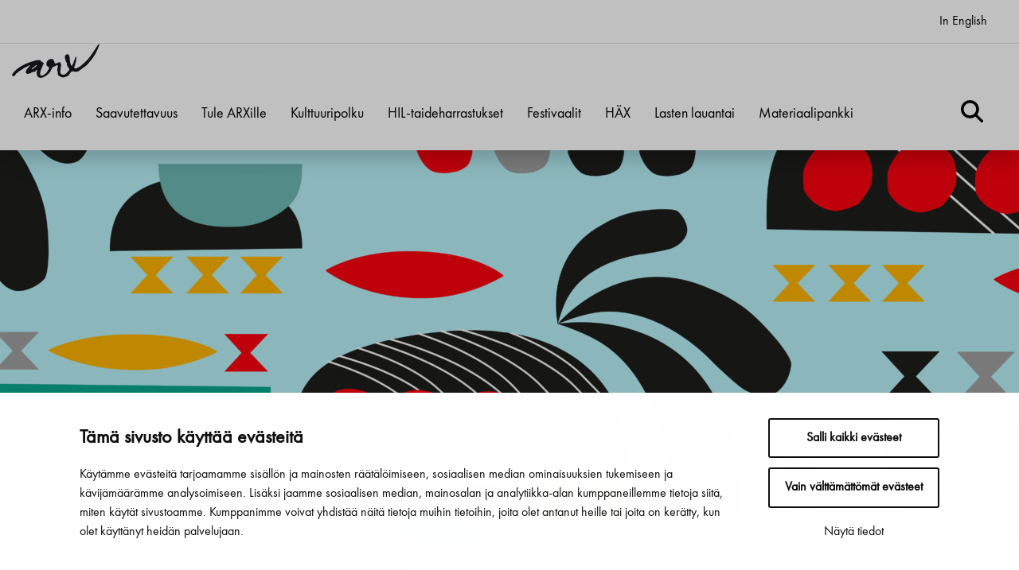

--- FILE ---
content_type: text/html; charset=UTF-8
request_url: https://www.kulttuurikeskusarx.fi/tag/fiksua-tyota/
body_size: 24182
content:
<!doctype html>
<html lang="fi">
<head>
	<meta charset="utf-8">
	<meta http-equiv="x-ua-compatible" content="ie=edge">
	<meta name="viewport" content="width=device-width, initial-scale=1">
	    <!-- cookiebot script start -->
    <script id="Cookiebot" data-culture="fi"
            src="https://consent.cookiebot.com/uc.js" data-cbid="3939628f-2189-4f56-bef5-ff1effaa838d"
            data-blockingmode="auto" type="text/javascript"></script>
    <!-- cookiebot script end -->
	<script>var et_site_url='https://www.kulttuurikeskusarx.fi';var et_post_id='0';function et_core_page_resource_fallback(a,b){"undefined"===typeof b&&(b=a.sheet.cssRules&&0===a.sheet.cssRules.length);b&&(a.onerror=null,a.onload=null,a.href?a.href=et_site_url+"/?et_core_page_resource="+a.id+et_post_id:a.src&&(a.src=et_site_url+"/?et_core_page_resource="+a.id+et_post_id))}
</script>	<meta name='robots' content='index, follow, max-image-preview:large, max-snippet:-1, max-video-preview:-1' />
	<style>img:is([sizes="auto" i], [sizes^="auto," i]) { contain-intrinsic-size: 3000px 1500px }</style>
	
	<!-- This site is optimized with the Yoast SEO plugin v26.7 - https://yoast.com/wordpress/plugins/seo/ -->
	<title>Fiksua työtä - Kulttuurikeskus Arx</title>
	<link rel="canonical" href="https://www.kulttuurikeskusarx.fi/tag/fiksua-tyota/" />
	<meta property="og:locale" content="fi_FI" />
	<meta property="og:type" content="article" />
	<meta property="og:title" content="Fiksua työtä - Kulttuurikeskus Arx" />
	<meta property="og:url" content="https://www.kulttuurikeskusarx.fi/tag/fiksua-tyota/" />
	<meta property="og:site_name" content="Kulttuurikeskus Arx" />
	<meta property="og:image" content="https://www.kulttuurikeskusarx.fi/wp-content/uploads/sites/9/2021/06/3.6.-arxinkesaa-1024x683.jpg" />
	<meta property="og:image:width" content="1024" />
	<meta property="og:image:height" content="683" />
	<meta property="og:image:type" content="image/jpeg" />
	<meta name="twitter:card" content="summary_large_image" />
	<script type="application/ld+json" class="yoast-schema-graph">{"@context":"https://schema.org","@graph":[{"@type":"CollectionPage","@id":"https://www.kulttuurikeskusarx.fi/tag/fiksua-tyota/","url":"https://www.kulttuurikeskusarx.fi/tag/fiksua-tyota/","name":"Fiksua työtä - Kulttuurikeskus Arx","isPartOf":{"@id":"https://www.kulttuurikeskusarx.fi/#website"},"primaryImageOfPage":{"@id":"https://www.kulttuurikeskusarx.fi/tag/fiksua-tyota/#primaryimage"},"image":{"@id":"https://www.kulttuurikeskusarx.fi/tag/fiksua-tyota/#primaryimage"},"thumbnailUrl":"https://www.kulttuurikeskusarx.fi/wp-content/uploads/sites/9/2022/02/koko_setti_www.jpg","breadcrumb":{"@id":"https://www.kulttuurikeskusarx.fi/tag/fiksua-tyota/#breadcrumb"},"inLanguage":"fi"},{"@type":"ImageObject","inLanguage":"fi","@id":"https://www.kulttuurikeskusarx.fi/tag/fiksua-tyota/#primaryimage","url":"https://www.kulttuurikeskusarx.fi/wp-content/uploads/sites/9/2022/02/koko_setti_www.jpg","contentUrl":"https://www.kulttuurikeskusarx.fi/wp-content/uploads/sites/9/2022/02/koko_setti_www.jpg","width":6000,"height":2500,"caption":"Askartelupussi-ARXantain erilaisista materiaaleista askarreltuja hahmoja rivissä."},{"@type":"BreadcrumbList","@id":"https://www.kulttuurikeskusarx.fi/tag/fiksua-tyota/#breadcrumb","itemListElement":[{"@type":"ListItem","position":1,"name":"Home","item":"https://www.kulttuurikeskusarx.fi/"},{"@type":"ListItem","position":2,"name":"Fiksua työtä"}]},{"@type":"WebSite","@id":"https://www.kulttuurikeskusarx.fi/#website","url":"https://www.kulttuurikeskusarx.fi/","name":"Kulttuurikeskus Arx","description":"Lasten ja nuorten kulttuurikeskus ARX","publisher":{"@id":"https://www.kulttuurikeskusarx.fi/#organization"},"potentialAction":[{"@type":"SearchAction","target":{"@type":"EntryPoint","urlTemplate":"https://www.kulttuurikeskusarx.fi/?s={search_term_string}"},"query-input":{"@type":"PropertyValueSpecification","valueRequired":true,"valueName":"search_term_string"}}],"inLanguage":"fi"},{"@type":"Organization","@id":"https://www.kulttuurikeskusarx.fi/#organization","name":"Kulttuurikeskus ARX","alternateName":"ARX","url":"https://www.kulttuurikeskusarx.fi/","logo":{"@type":"ImageObject","inLanguage":"fi","@id":"https://www.kulttuurikeskusarx.fi/#/schema/logo/image/","url":"https://www.kulttuurikeskusarx.fi/wp-content/uploads/sites/9/2021/05/ARX_transparent.png","contentUrl":"https://www.kulttuurikeskusarx.fi/wp-content/uploads/sites/9/2021/05/ARX_transparent.png","width":3145,"height":1222,"caption":"Kulttuurikeskus ARX"},"image":{"@id":"https://www.kulttuurikeskusarx.fi/#/schema/logo/image/"},"sameAs":["https://www.facebook.com/KulttuurikeskusARX/","https://www.instagram.com/arxgrammi/"]}]}</script>
	<!-- / Yoast SEO plugin. -->


<link rel='dns-prefetch' href='//assets.juicer.io' />
<link rel='dns-prefetch' href='//maps.googleapis.com' />
		<!-- This site uses the Google Analytics by MonsterInsights plugin v9.11.1 - Using Analytics tracking - https://www.monsterinsights.com/ -->
		<!-- Note: MonsterInsights is not currently configured on this site. The site owner needs to authenticate with Google Analytics in the MonsterInsights settings panel. -->
					<!-- No tracking code set -->
				<!-- / Google Analytics by MonsterInsights -->
		<link rel='stylesheet' id='wp-block-library-css' href='https://www.kulttuurikeskusarx.fi/wp-includes/css/dist/block-library/style.min.css?ver=5d0bd9379d7952714683b908860f513c' type='text/css' media='all' />
<style id='wp-block-library-inline-css' type='text/css'>

		.wp-block-pullquote {
			padding: 3em 0 !important;

			blockquote {
				margin: 0 0 1rem !important;
			}
		}

		.wp-block-quote {
			cite {
				display: inline;
			}
		}
</style>
<style id='global-styles-inline-css' type='text/css'>
:root{--wp--preset--aspect-ratio--square: 1;--wp--preset--aspect-ratio--4-3: 4/3;--wp--preset--aspect-ratio--3-4: 3/4;--wp--preset--aspect-ratio--3-2: 3/2;--wp--preset--aspect-ratio--2-3: 2/3;--wp--preset--aspect-ratio--16-9: 16/9;--wp--preset--aspect-ratio--9-16: 9/16;--wp--preset--color--black: #000000;--wp--preset--color--cyan-bluish-gray: #abb8c3;--wp--preset--color--white: #ffffff;--wp--preset--color--pale-pink: #f78da7;--wp--preset--color--vivid-red: #cf2e2e;--wp--preset--color--luminous-vivid-orange: #ff6900;--wp--preset--color--luminous-vivid-amber: #fcb900;--wp--preset--color--light-green-cyan: #7bdcb5;--wp--preset--color--vivid-green-cyan: #00d084;--wp--preset--color--pale-cyan-blue: #8ed1fc;--wp--preset--color--vivid-cyan-blue: #0693e3;--wp--preset--color--vivid-purple: #9b51e0;--wp--preset--gradient--vivid-cyan-blue-to-vivid-purple: linear-gradient(135deg,rgba(6,147,227,1) 0%,rgb(155,81,224) 100%);--wp--preset--gradient--light-green-cyan-to-vivid-green-cyan: linear-gradient(135deg,rgb(122,220,180) 0%,rgb(0,208,130) 100%);--wp--preset--gradient--luminous-vivid-amber-to-luminous-vivid-orange: linear-gradient(135deg,rgba(252,185,0,1) 0%,rgba(255,105,0,1) 100%);--wp--preset--gradient--luminous-vivid-orange-to-vivid-red: linear-gradient(135deg,rgba(255,105,0,1) 0%,rgb(207,46,46) 100%);--wp--preset--gradient--very-light-gray-to-cyan-bluish-gray: linear-gradient(135deg,rgb(238,238,238) 0%,rgb(169,184,195) 100%);--wp--preset--gradient--cool-to-warm-spectrum: linear-gradient(135deg,rgb(74,234,220) 0%,rgb(151,120,209) 20%,rgb(207,42,186) 40%,rgb(238,44,130) 60%,rgb(251,105,98) 80%,rgb(254,248,76) 100%);--wp--preset--gradient--blush-light-purple: linear-gradient(135deg,rgb(255,206,236) 0%,rgb(152,150,240) 100%);--wp--preset--gradient--blush-bordeaux: linear-gradient(135deg,rgb(254,205,165) 0%,rgb(254,45,45) 50%,rgb(107,0,62) 100%);--wp--preset--gradient--luminous-dusk: linear-gradient(135deg,rgb(255,203,112) 0%,rgb(199,81,192) 50%,rgb(65,88,208) 100%);--wp--preset--gradient--pale-ocean: linear-gradient(135deg,rgb(255,245,203) 0%,rgb(182,227,212) 50%,rgb(51,167,181) 100%);--wp--preset--gradient--electric-grass: linear-gradient(135deg,rgb(202,248,128) 0%,rgb(113,206,126) 100%);--wp--preset--gradient--midnight: linear-gradient(135deg,rgb(2,3,129) 0%,rgb(40,116,252) 100%);--wp--preset--font-size--small: 13px;--wp--preset--font-size--medium: 20px;--wp--preset--font-size--large: 36px;--wp--preset--font-size--x-large: 42px;--wp--preset--spacing--20: 0.44rem;--wp--preset--spacing--30: 0.67rem;--wp--preset--spacing--40: 1rem;--wp--preset--spacing--50: 1.5rem;--wp--preset--spacing--60: 2.25rem;--wp--preset--spacing--70: 3.38rem;--wp--preset--spacing--80: 5.06rem;--wp--preset--shadow--natural: 6px 6px 9px rgba(0, 0, 0, 0.2);--wp--preset--shadow--deep: 12px 12px 50px rgba(0, 0, 0, 0.4);--wp--preset--shadow--sharp: 6px 6px 0px rgba(0, 0, 0, 0.2);--wp--preset--shadow--outlined: 6px 6px 0px -3px rgba(255, 255, 255, 1), 6px 6px rgba(0, 0, 0, 1);--wp--preset--shadow--crisp: 6px 6px 0px rgba(0, 0, 0, 1);}:where(.is-layout-flex){gap: 0.5em;}:where(.is-layout-grid){gap: 0.5em;}body .is-layout-flex{display: flex;}.is-layout-flex{flex-wrap: wrap;align-items: center;}.is-layout-flex > :is(*, div){margin: 0;}body .is-layout-grid{display: grid;}.is-layout-grid > :is(*, div){margin: 0;}:where(.wp-block-columns.is-layout-flex){gap: 2em;}:where(.wp-block-columns.is-layout-grid){gap: 2em;}:where(.wp-block-post-template.is-layout-flex){gap: 1.25em;}:where(.wp-block-post-template.is-layout-grid){gap: 1.25em;}.has-black-color{color: var(--wp--preset--color--black) !important;}.has-cyan-bluish-gray-color{color: var(--wp--preset--color--cyan-bluish-gray) !important;}.has-white-color{color: var(--wp--preset--color--white) !important;}.has-pale-pink-color{color: var(--wp--preset--color--pale-pink) !important;}.has-vivid-red-color{color: var(--wp--preset--color--vivid-red) !important;}.has-luminous-vivid-orange-color{color: var(--wp--preset--color--luminous-vivid-orange) !important;}.has-luminous-vivid-amber-color{color: var(--wp--preset--color--luminous-vivid-amber) !important;}.has-light-green-cyan-color{color: var(--wp--preset--color--light-green-cyan) !important;}.has-vivid-green-cyan-color{color: var(--wp--preset--color--vivid-green-cyan) !important;}.has-pale-cyan-blue-color{color: var(--wp--preset--color--pale-cyan-blue) !important;}.has-vivid-cyan-blue-color{color: var(--wp--preset--color--vivid-cyan-blue) !important;}.has-vivid-purple-color{color: var(--wp--preset--color--vivid-purple) !important;}.has-black-background-color{background-color: var(--wp--preset--color--black) !important;}.has-cyan-bluish-gray-background-color{background-color: var(--wp--preset--color--cyan-bluish-gray) !important;}.has-white-background-color{background-color: var(--wp--preset--color--white) !important;}.has-pale-pink-background-color{background-color: var(--wp--preset--color--pale-pink) !important;}.has-vivid-red-background-color{background-color: var(--wp--preset--color--vivid-red) !important;}.has-luminous-vivid-orange-background-color{background-color: var(--wp--preset--color--luminous-vivid-orange) !important;}.has-luminous-vivid-amber-background-color{background-color: var(--wp--preset--color--luminous-vivid-amber) !important;}.has-light-green-cyan-background-color{background-color: var(--wp--preset--color--light-green-cyan) !important;}.has-vivid-green-cyan-background-color{background-color: var(--wp--preset--color--vivid-green-cyan) !important;}.has-pale-cyan-blue-background-color{background-color: var(--wp--preset--color--pale-cyan-blue) !important;}.has-vivid-cyan-blue-background-color{background-color: var(--wp--preset--color--vivid-cyan-blue) !important;}.has-vivid-purple-background-color{background-color: var(--wp--preset--color--vivid-purple) !important;}.has-black-border-color{border-color: var(--wp--preset--color--black) !important;}.has-cyan-bluish-gray-border-color{border-color: var(--wp--preset--color--cyan-bluish-gray) !important;}.has-white-border-color{border-color: var(--wp--preset--color--white) !important;}.has-pale-pink-border-color{border-color: var(--wp--preset--color--pale-pink) !important;}.has-vivid-red-border-color{border-color: var(--wp--preset--color--vivid-red) !important;}.has-luminous-vivid-orange-border-color{border-color: var(--wp--preset--color--luminous-vivid-orange) !important;}.has-luminous-vivid-amber-border-color{border-color: var(--wp--preset--color--luminous-vivid-amber) !important;}.has-light-green-cyan-border-color{border-color: var(--wp--preset--color--light-green-cyan) !important;}.has-vivid-green-cyan-border-color{border-color: var(--wp--preset--color--vivid-green-cyan) !important;}.has-pale-cyan-blue-border-color{border-color: var(--wp--preset--color--pale-cyan-blue) !important;}.has-vivid-cyan-blue-border-color{border-color: var(--wp--preset--color--vivid-cyan-blue) !important;}.has-vivid-purple-border-color{border-color: var(--wp--preset--color--vivid-purple) !important;}.has-vivid-cyan-blue-to-vivid-purple-gradient-background{background: var(--wp--preset--gradient--vivid-cyan-blue-to-vivid-purple) !important;}.has-light-green-cyan-to-vivid-green-cyan-gradient-background{background: var(--wp--preset--gradient--light-green-cyan-to-vivid-green-cyan) !important;}.has-luminous-vivid-amber-to-luminous-vivid-orange-gradient-background{background: var(--wp--preset--gradient--luminous-vivid-amber-to-luminous-vivid-orange) !important;}.has-luminous-vivid-orange-to-vivid-red-gradient-background{background: var(--wp--preset--gradient--luminous-vivid-orange-to-vivid-red) !important;}.has-very-light-gray-to-cyan-bluish-gray-gradient-background{background: var(--wp--preset--gradient--very-light-gray-to-cyan-bluish-gray) !important;}.has-cool-to-warm-spectrum-gradient-background{background: var(--wp--preset--gradient--cool-to-warm-spectrum) !important;}.has-blush-light-purple-gradient-background{background: var(--wp--preset--gradient--blush-light-purple) !important;}.has-blush-bordeaux-gradient-background{background: var(--wp--preset--gradient--blush-bordeaux) !important;}.has-luminous-dusk-gradient-background{background: var(--wp--preset--gradient--luminous-dusk) !important;}.has-pale-ocean-gradient-background{background: var(--wp--preset--gradient--pale-ocean) !important;}.has-electric-grass-gradient-background{background: var(--wp--preset--gradient--electric-grass) !important;}.has-midnight-gradient-background{background: var(--wp--preset--gradient--midnight) !important;}.has-small-font-size{font-size: var(--wp--preset--font-size--small) !important;}.has-medium-font-size{font-size: var(--wp--preset--font-size--medium) !important;}.has-large-font-size{font-size: var(--wp--preset--font-size--large) !important;}.has-x-large-font-size{font-size: var(--wp--preset--font-size--x-large) !important;}
:where(.wp-block-post-template.is-layout-flex){gap: 1.25em;}:where(.wp-block-post-template.is-layout-grid){gap: 1.25em;}
:where(.wp-block-columns.is-layout-flex){gap: 2em;}:where(.wp-block-columns.is-layout-grid){gap: 2em;}
:root :where(.wp-block-pullquote){font-size: 1.5em;line-height: 1.6;}
</style>
<link rel='stylesheet' id='et_monarch-css-css' href='https://www.kulttuurikeskusarx.fi/wp-content/plugins/monarch/css/style.css?ver=a6108a0e747cb3a2d84e9141b19fbe31' type='text/css' media='all' />
<link rel='stylesheet' id='valu-juicer-style-css' href='https://assets.juicer.io/embed.css?ver=5d0bd9379d7952714683b908860f513c' type='text/css' media='all' />
<link rel='stylesheet' id='sakke/css-css' href='https://www.kulttuurikeskusarx.fi/wp-content/themes/kulttuurikeskus/dist/styles/main.css?ver=857196402a0c26cf7e7b748f01f0a113' type='text/css' media='all' />
<script type='text/javascript' src="https://www.kulttuurikeskusarx.fi/wp-includes/js/jquery/jquery.min.js?ver=c585e1cd4290123606f21f82937421ca" id="jquery-core-js"></script>
<script type='text/javascript' src="https://www.kulttuurikeskusarx.fi/wp-includes/js/jquery/jquery-migrate.min.js?ver=05c1c173e93ae071494bf5f64a3c4a1a" id="jquery-migrate-js"></script>
<script type="text/javascript" src="//maps.googleapis.com/maps/api/js?key=API_KEY_HERE&amp;ver=5d0bd9379d7952714683b908860f513c" id="google-maps-js"></script>
		<!-- Matomo -->
		<script type="text/plain" data-cookieconsent="statistics">
						var _paq = window._paq = window._paq || [];
			
			_paq.push(['setDocumentTitle', document.title]);
			
			/* tracker methods like "setCustomDimension" should be called before "trackPageView" */
						_paq.push(['trackPageView']);
			
			_paq.push(['enableLinkTracking']);
						(function () {
				var u = "https://hameenlinna.matomo.cloud/";
				_paq.push(['setTrackerUrl', u + 'matomo.php']);
				_paq.push(['setSiteId', '6']);
				var d = document, g = d.createElement('script'), s = d.getElementsByTagName('script')[0];
				g.async = true;
				g.src = '//cdn.matomo.cloud/hameenlinna.matomo.cloud/matomo.js';
				s.parentNode.insertBefore(g, s);
			})();
		</script>
		<!-- End Matomo Code -->
		<style type="text/css" id="et-social-custom-css">
				
			</style><link rel="preload" href="https://www.kulttuurikeskusarx.fi/wp-content/plugins/monarch/core/admin/fonts/modules.ttf" as="font" crossorigin="anonymous">    <!-- Global site tag (gtag.js) - Google Analytics -->
    <script async src="https://www.googletagmanager.com/gtag/js?id=G-HTXWRCFZ9V"></script>
    <script>
        window.dataLayer = window.dataLayer || [];

        function gtag() {
            dataLayer.push(arguments);
        }

        gtag('js', new Date());
        gtag('config', 'G-HTXWRCFZ9V');
    </script>
	<link rel="apple-touch-icon" sizes="180x180"
      href="https://www.kulttuurikeskusarx.fi/wp-content/themes/kulttuurikeskus/assets/favicons/arx/apple-touch-icon.png">
<link rel="icon" type="image/png" sizes="32x32"
      href="https://www.kulttuurikeskusarx.fi/wp-content/themes/kulttuurikeskus/assets/favicons/arx/favicon-32x32.png">
<link rel="icon" type="image/png" sizes="16x16"
      href="https://www.kulttuurikeskusarx.fi/wp-content/themes/kulttuurikeskus/assets/favicons/arx/favicon-16x16.png">
<link rel="manifest" href="https://www.kulttuurikeskusarx.fi/wp-content/themes/kulttuurikeskus/assets/favicons/arx/site.webmanifest">
<link rel="mask-icon" href="https://www.kulttuurikeskusarx.fi/wp-content/themes/kulttuurikeskus/assets/favicons/arx/safari-pinned-tab.svg"
      color="#000000">
<link rel="shortcut icon" href="https://www.kulttuurikeskusarx.fi/wp-content/themes/kulttuurikeskus/assets/favicons/arx/favicon.ico">
<meta name="msapplication-TileColor" content="#000000">
<meta name="msapplication-config" content="https://www.kulttuurikeskusarx.fi/wp-content/themes/kulttuurikeskus/assets/favicons/arx/browserconfig.xml">
<meta name="theme-color" content="#ffffff"></head>
<body class="archive tag tag-fiksua-tyota tag-203 wp-theme-kulttuurikeskus et_monarch  kulttuurikeskus-arx">
<!--[if IE]>
<div class="alert alert-warning">
	Käytät <strong>vanhentunutta</strong> selainta. Ole hyvä ja <a href=”http://browsehappy.com/”>päivitä selaimesi</a> parantaaksesi käyttökokemustasi.</div>
<![endif]-->
<header class="banner" role="banner">
	<div class="banner__top">
		<div class="container-fluid banner__top__container">
			<div class="top-head-row row m-0">
				<a class="screen-reader-text skip-link" href="#content">Siirry sisältöön</a>
				<div class="topnav-wrapper d-flex">

																<nav id="top-nav-2" class="top-nav-wrapper__nav top-nav">
							<ul class="top-nav-lvl-1"><li class="top-nav-lvl-1__item"><a class="top-nav-lvl-1__link"  href="https://www.kulttuurikeskusarx.fi/in-english/"aria-label="In English" rel="noopener">In English</a></li>
</ul>						</nav>
									</div>
			</div>
		</div>
	</div>
	<div class="banner__bottom">
		<div class="container-fluid">
			<div class="bottom-header-row row m-0">
									<div class="site-branding">
						<h1 class="site-branding__title">
							<a href="https://www.kulttuurikeskusarx.fi/" rel="home">
								<span class="screen-reader-text">Kulttuurikeskus Arx</span>
								<img src="https://www.kulttuurikeskusarx.fi/wp-content/uploads/sites/9/2021/05/ARX_transparent.png" alt="Kulttuurikeskus Arx" aria-label="Kulttuurikeskus Arx Etusivulle" title="Kulttuurikeskus Arx"/>
							</a>
						</h1>
					</div>
				
				<div class="navigation-area">

					<button class="primary-nav-toggle hamburger hamburger--squeeze" data-banner-toggle="primary-nav" type="button" aria-label="Menu">
						  <span class="hamburger-box">
							  <span class="hamburger-inner"></span>
						  </span>
					</button>

					<div class="primary-nav-wrapper">
						<div class="primary-nav-container">
							<nav id="primary-nav" class="primary-nav">
								<ul class="primary-nav-lvl-1"><li class="primary-nav-lvl-1__item"><a class="primary-nav-lvl-1__link"  href="https://www.kulttuurikeskusarx.fi/arx-info/"aria-label="ARX-info" rel="noopener">ARX-info</a><button class="primary-nav-lvl-1__spacer"><i class="fas fa-chevron-down mobile-sub-toggle d-xl-none"></i></button>
<button class="primary-nav-lvl-1__sub-menu-toggle" tabindex="-1" tabindex="-1" tabindex="-1" tabindex="-1" tabindex="-1" tabindex="-1" tabindex="-1" tabindex="-1" data-banner-toggle="sub-menu"><i class="fas fa-chevron-down"></i></button>

<ul class="primary-nav-lvl-2 primary-nav-lvl">
	<li class="primary-nav-lvl-2__item"><a class="primary-nav-lvl-2__link"  href="https://www.kulttuurikeskusarx.fi/arx-info/yhteystiedot/"aria-label="Yhteystiedot" rel="noopener">Yhteystiedot</a></li>
</ul>
</li>
<li class="primary-nav-lvl-1__item"><a class="primary-nav-lvl-1__link"  href="https://www.kulttuurikeskusarx.fi/saavutettavuus/"aria-label="Saavutettavuus" rel="noopener">Saavutettavuus</a></li>
<li class="primary-nav-lvl-1__item"><a class="primary-nav-lvl-1__link"  href="https://www.kulttuurikeskusarx.fi/arx-talo/"aria-label="Tule ARXille" rel="noopener">Tule ARXille</a><button class="primary-nav-lvl-1__spacer"><i class="fas fa-chevron-down mobile-sub-toggle d-xl-none"></i></button>
<button class="primary-nav-lvl-1__sub-menu-toggle" tabindex="-1" tabindex="-1" tabindex="-1" tabindex="-1" tabindex="-1" tabindex="-1" tabindex="-1" data-banner-toggle="sub-menu"><i class="fas fa-chevron-down"></i></button>

<ul class="primary-nav-lvl-2 primary-nav-lvl">
	<li class="primary-nav-lvl-2__item"><a class="primary-nav-lvl-2__link"  href="https://www.kulttuurikeskusarx.fi/arx-talo/galleria-arx/"aria-label="Galleria ARX" rel="noopener">Galleria ARX</a></li>
	<li class="primary-nav-lvl-2__item"><a class="primary-nav-lvl-2__link"  href="https://www.kulttuurikeskusarx.fi/arx-talo/tapahtumat-perheille/"aria-label="Tapahtumat perheille" rel="noopener">Tapahtumat perheille</a>
	<button class="primary-nav-lvl-2__sub-menu-toggle" data-banner-toggle="sub-menu"><i class="fas fa-chevron-down"></i></button>

	<ul class="primary-nav-lvl-3 primary-nav-lvl">
		<li class="primary-nav-lvl-3__item"><a class="primary-nav-lvl-3__link"  href="https://www.kulttuurikeskusarx.fi/muu-toiminta/arxin-kesa/"aria-label="ARXin kesä" rel="noopener">ARXin kesä</a></li>
	</ul>
</li>
	<li class="primary-nav-lvl-2__item"><a class="primary-nav-lvl-2__link"  href="https://www.kulttuurikeskusarx.fi/arx-talo/arxilta-ja-aamu/"aria-label="ARX-ilta ja ARX-aamu" rel="noopener">ARX-ilta ja ARX-aamu</a></li>
	<li class="primary-nav-lvl-2__item"><a class="primary-nav-lvl-2__link"  href="https://www.kulttuurikeskusarx.fi/arx-talo/lasten-puutarha/"aria-label="Lasten puutarha" rel="noopener">Lasten puutarha</a></li>
	<li class="primary-nav-lvl-2__item"><a class="primary-nav-lvl-2__link"  href="https://www.kulttuurikeskusarx.fi/arx-talo/osallisuus/"aria-label="Osallisuus" rel="noopener">Osallisuus</a></li>
	<li class="primary-nav-lvl-2__item"><a class="primary-nav-lvl-2__link"  href="https://www.kulttuurikeskusarx.fi/arx-talo/turvallisemman-tilan-periaatteet/"aria-label="Turvallisemman tilan periaatteet" rel="noopener">Turvallisemman tilan periaatteet</a></li>
	<li class="primary-nav-lvl-2__item"><a class="primary-nav-lvl-2__link"  href="https://www.kulttuurikeskusarx.fi/arx-info/yhteystiedot/"aria-label="Yhteystiedot" rel="noopener">Yhteystiedot</a></li>
</ul>
</li>
<li class="primary-nav-lvl-1__item"><a class="primary-nav-lvl-1__link"  href="https://www.kulttuurikeskusarx.fi/kulttuuripolku/"aria-label="Kulttuuripolku" rel="noopener">Kulttuuripolku</a><button class="primary-nav-lvl-1__spacer"><i class="fas fa-chevron-down mobile-sub-toggle d-xl-none"></i></button>
<button class="primary-nav-lvl-1__sub-menu-toggle" tabindex="-1" tabindex="-1" tabindex="-1" tabindex="-1" tabindex="-1" data-banner-toggle="sub-menu"><i class="fas fa-chevron-down"></i></button>

<ul class="primary-nav-lvl-2 primary-nav-lvl">
	<li class="primary-nav-lvl-2__item"><a class="primary-nav-lvl-2__link"  href="https://www.kulttuurikeskusarx.fi/kulttuuripolku/hameenlinna/"aria-label="Hämeenlinna" rel="noopener">Hämeenlinna</a></li>
	<li class="primary-nav-lvl-2__item"><a class="primary-nav-lvl-2__link"  href="https://www.kulttuurikeskusarx.fi/kulttuuripolku/hattula/"aria-label="Hattula" rel="noopener">Hattula</a></li>
	<li class="primary-nav-lvl-2__item"><a class="primary-nav-lvl-2__link"  href="https://www.kulttuurikeskusarx.fi/kulttuuripolku/riihimaki/"aria-label="Riihimäki" rel="noopener">Riihimäki</a></li>
	<li class="primary-nav-lvl-2__item"><a class="primary-nav-lvl-2__link"  href="https://www.kulttuurikeskusarx.fi/kulttuuripolku/arxin-opesivu/"aria-label="ARXin opesivu" rel="noopener">ARXin opesivu</a></li>
	<li class="primary-nav-lvl-2__item"><a class="primary-nav-lvl-2__link"  href="https://www.kulttuurikeskusarx.fi/kulttuuripolku/media-aski/"aria-label="Media-aski" rel="noopener">Media-aski</a></li>
	<li class="primary-nav-lvl-2__item"><a class="primary-nav-lvl-2__link"  href="https://www.kulttuurikeskusarx.fi/kulttuuripolku/taidetestaajat/"aria-label="Taidetestaajat" rel="noopener">Taidetestaajat</a></li>
</ul>
</li>
<li class="primary-nav-lvl-1__item"><a class="primary-nav-lvl-1__link"  href="https://www.kulttuurikeskusarx.fi/etusivu/hil-taideharrrastukset/"aria-label="HIL-taideharrastukset" rel="noopener">HIL-taideharrastukset</a></li>
<li class="primary-nav-lvl-1__item"><a class="primary-nav-lvl-1__link"  href="https://www.kulttuurikeskusarx.fi/festivaalit/"aria-label="Festivaalit" rel="noopener">Festivaalit</a><button class="primary-nav-lvl-1__spacer"><i class="fas fa-chevron-down mobile-sub-toggle d-xl-none"></i></button>
<button class="primary-nav-lvl-1__sub-menu-toggle" tabindex="-1" tabindex="-1" tabindex="-1" tabindex="-1" data-banner-toggle="sub-menu"><i class="fas fa-chevron-down"></i></button>

<ul class="primary-nav-lvl-2 primary-nav-lvl">
	<li class="primary-nav-lvl-2__item"><a class="primary-nav-lvl-2__link"  href="https://www.kulttuurikeskusarx.fi/festivaalit/valoilmio-3/"aria-label="Valoilmiö 2025" rel="noopener">Valoilmiö 2025</a>
	<button class="primary-nav-lvl-2__sub-menu-toggle" data-banner-toggle="sub-menu"><i class="fas fa-chevron-down"></i></button>

	<ul class="primary-nav-lvl-3 primary-nav-lvl">
		<li class="primary-nav-lvl-3__item"><a class="primary-nav-lvl-3__link"  href="https://www.kulttuurikeskusarx.fi/festivaalit/valoilmio-3/valoilmio-info/"aria-label="Info" rel="noopener">Info</a></li>
		<li class="primary-nav-lvl-3__item"><a class="primary-nav-lvl-3__link"  href="https://www.kulttuurikeskusarx.fi/?page_id=5798"aria-label="Teoshaku 2025" rel="noopener">Teoshaku 2025</a></li>
		<li class="primary-nav-lvl-3__item"><a class="primary-nav-lvl-3__link"  href="https://www.kulttuurikeskusarx.fi/festivaalit/valoilmio-3/valoilmio-2/"aria-label="Valoilmiö 2024" rel="noopener">Valoilmiö 2024</a></li>
		<li class="primary-nav-lvl-3__item"><a class="primary-nav-lvl-3__link"  href="https://www.kulttuurikeskusarx.fi/festivaalit/valoilmio-3/ohjelma-2023/"aria-label="Valoilmiö 2023" rel="noopener">Valoilmiö 2023</a></li>
		<li class="primary-nav-lvl-3__item"><a class="primary-nav-lvl-3__link"  href="https://www.kulttuurikeskusarx.fi/festivaalit/valoilmio-3/valoilmio-ohjelma/"aria-label="Valoilmiö 2022" rel="noopener">Valoilmiö 2022</a></li>
		<li class="primary-nav-lvl-3__item"><a class="primary-nav-lvl-3__link"  href="https://www.kulttuurikeskusarx.fi/festivaalit/valoilmio-3/in-english-2/"aria-label="In English" rel="noopener">In English</a></li>
	</ul>
</li>
	<li class="primary-nav-lvl-2__item"><a class="primary-nav-lvl-2__link"  href="https://www.kulttuurikeskusarx.fi/?page_id=9393"aria-label="Valoilmiö" rel="noopener">Valoilmiö</a></li>
	<li class="primary-nav-lvl-2__item"><a class="primary-nav-lvl-2__link"  href="https://www.kulttuurikeskusarx.fi/festivaalit/hippalot/"aria-label="Hippalot" rel="noopener">Hippalot</a></li>
	<li class="primary-nav-lvl-2__item"><a class="primary-nav-lvl-2__link"  href="https://www.kulttuurikeskusarx.fi/festivaalit/raikee-katutaidefestivaali/"aria-label="Räikee katutaidefestivaali" rel="noopener">Räikee katutaidefestivaali</a></li>
</ul>
</li>
<li class="primary-nav-lvl-1__item"><a class="primary-nav-lvl-1__link"  href="https://www.kulttuurikeskusarx.fi/hax/"aria-label="HÄX" rel="noopener">HÄX</a><button class="primary-nav-lvl-1__spacer"><i class="fas fa-chevron-down mobile-sub-toggle d-xl-none"></i></button>
<button class="primary-nav-lvl-1__sub-menu-toggle" tabindex="-1" tabindex="-1" data-banner-toggle="sub-menu"><i class="fas fa-chevron-down"></i></button>

<ul class="primary-nav-lvl-2 primary-nav-lvl">
	<li class="primary-nav-lvl-2__item"><a class="primary-nav-lvl-2__link"  href="https://www.kulttuurikeskusarx.fi/hax/haxin-kellari/"aria-label="HÄXin Kellari" rel="noopener">HÄXin Kellari</a></li>
	<li class="primary-nav-lvl-2__item"><a class="primary-nav-lvl-2__link"  href="https://www.kulttuurikeskusarx.fi/hax/hax-live/"aria-label="HÄX-live" rel="noopener">HÄX-live</a></li>
	<li class="primary-nav-lvl-2__item"><a class="primary-nav-lvl-2__link"  href="https://www.kulttuurikeskusarx.fi/hax/raikee/"aria-label="Katutaidefestivaali Räikee" rel="noopener">Katutaidefestivaali Räikee</a></li>
	<li class="primary-nav-lvl-2__item"><a class="primary-nav-lvl-2__link"  href="https://www.kulttuurikeskusarx.fi/hax/koeajo/"aria-label="Koeajo" rel="noopener">Koeajo</a></li>
	<li class="primary-nav-lvl-2__item"><a class="primary-nav-lvl-2__link"  href="https://www.kulttuurikeskusarx.fi/hax/demo_tour/"aria-label="HÄX Demo tour" rel="noopener">HÄX Demo tour</a></li>
	<li class="primary-nav-lvl-2__item"><a class="primary-nav-lvl-2__link"  href="https://www.kulttuurikeskusarx.fi/hax/haxin-kesa-2024/"aria-label="Katupaku" rel="noopener">Katupaku</a></li>
</ul>
</li>
<li class="primary-nav-lvl-1__item"><a class="primary-nav-lvl-1__link"  href="https://www.kulttuurikeskusarx.fi/lastenlauantai/"aria-label="Lasten lauantai" rel="noopener">Lasten lauantai</a><button class="primary-nav-lvl-1__spacer"><i class="fas fa-chevron-down mobile-sub-toggle d-xl-none"></i></button>
<button class="primary-nav-lvl-1__sub-menu-toggle" tabindex="-1" data-banner-toggle="sub-menu"><i class="fas fa-chevron-down"></i></button>

<ul class="primary-nav-lvl-2 primary-nav-lvl">
	<li class="primary-nav-lvl-2__item"><a class="primary-nav-lvl-2__link"  href="https://www.kulttuurikeskusarx.fi/lastenlauantai/lastenkulttuurilupaus/"aria-label="Lastenkulttuurilupaus" rel="noopener">Lastenkulttuurilupaus</a></li>
</ul>
</li>
<li class="primary-nav-lvl-1__item"><a class="primary-nav-lvl-1__link"  href="https://www.kulttuurikeskusarx.fi/materiaalipankki/"aria-label="Materiaalipankki" rel="noopener">Materiaalipankki</a></li>
</ul>							</nav>
						</div>
					</div>
				</div>

				<div class="nav-symbols">
					<div class="nav-symbols__search">
						<button class="search-toggle" data-banner-toggle="search" aria-label="Haku">
							<i class="fas fa-search"></i>
							<i class="fas fa-times"></i>
						</button>
						<div class="search-wrapper">
							<form role="search" method="get" class="search-form form-inline" action="https://www.kulttuurikeskusarx.fi/">
	<label class="sr-only">Search for:</label>
	<div class="input-group">
		<input type="search" value="" name="s" id="search_field" class="search-field form-control" placeholder="Etsi" aria-label="Etsi">
		<button class="search-toggle" id="submit_search" aria-label="Hae">
			<span class="search-toggle__icon search-toggle__icon--open"><i class="fas fa-search"></i></span>
		</button>
	</div>
</form>
						</div>
					</div>
				</div>

			</div>
		</div>
	</div>
	</header>
	
<section class="s-hero" style="background-image: url('https://www.kulttuurikeskusarx.fi/wp-content/uploads/sites/9/2021/06/kulttuuri_tapetti_sin-01-1920x490.jpg')"         data-addsearch="include">

    <div class="container-fluid">
        <div class="row row--short row--align-left">
            <div class="content-wrapper">
				                    <h2 class="s-hero__title s-hero__title--white">
						Fiksua työtä                    </h2>
								                    <p class="s-hero__content s-hero__content--">
						                    </p>
				
				            </div>
        </div>
    </div>

	</section>
<div class="wrap" role="document">
	<div class="content">
		<main class="main" >
	<div class="container-fluid container-fluid--narrow">
		<div class="content page-content">
			<div class="breadcrumb-container">
	<ul id="breadcrumbs" class="breadcrumbs"><li class="breadcrumbs__list-item"><a href="https://www.kulttuurikeskusarx.fi/" class="breadcrumbs__link" aria-label="Siirry etusivulle"><i class="fas fa-home"></i></a></li><li class="breadcrumbs__divider">/</li><li class="breadcrumbs__list-item"><a href="https://www.kulttuurikeskusarx.fi/ajankohtaista/" class="breadcrumbs__link">ARX-uutiset</a></li><li class="breadcrumbs__divider">/</li><li class="breadcrumbs__list-item"><a href="https://www.kulttuurikeskusarx.fi/ajankohtaista/" class="breadcrumbs__link">Artikkelit</a></li><li class="breadcrumbs__divider">/</li><li class="breadcrumbs__list-item breadcrumbs__list-item--active">Fiksua työtä</li></ul></div>
			<div class="facets">
				<div class="facetwp-facet facetwp-facet-archive_search facetwp-type-search" data-name="archive_search" data-type="search"></div>				<div class="facetwp-facet facetwp-facet-articles_date_range facetwp-type-date_range" data-name="articles_date_range" data-type="date_range"></div>							</div>
			<div class="archive-wrapper facetwp-template" id="content">
				<div class="row">
					<!--fwp-loop-->
						<article class="archive-post col-xs-12 col-sm-6 post-4089 post type-post status-publish format-standard has-post-thumbnail hentry category-yleinen tag-arxantai tag-askatelupussi-arxantai tag-fiksua-tyota tag-kulttuurikeskus-arx tag-lasten-lauantai topic-arx topic-tapahtumat topic-tiedotteet">
	<div class="archive-post__content">
		<a href="https://www.kulttuurikeskusarx.fi/2022/02/03/arxin-onnistuneesta-kokeilusta-pysyva-palvelu/" title="ARXin onnistuneesta kokeilusta pysyvä palvelu "><h2 class="archive-post__title">ARXin onnistuneesta kokeilusta pysyvä palvelu </h2></a>
		<time class="updated" datetime="2023-03-01T12:21:44+02:00">Päivitetty viimeksi:&nbsp;1.3.2023</time>		<p class="archive-post__excerpt-link"><p>Kulttuurikeskus ARXin viimeviikkoinen Askartelupussi-ARXantai toi monipuolista luovaa tekemistä hämeenlinnalaisten perheiden koteihin. Keskiviikosta lauantaihin jaetut askartelupussit herättivät suurta kiinnostusta: pusseja jaettiin yhteensä 1100 kappaletta, ja ajoittain &hellip;</p>
</p>
					<div class="archive-post__tags">
				<i class="fas fa-tags"></i>
				<a href="https://www.kulttuurikeskusarx.fi/tag/arxantai/" rel="tag" rel="tag" aria-label="Artikkeleita avainsanalla ARXantai">ARXantai</a>, <a href="https://www.kulttuurikeskusarx.fi/tag/askatelupussi-arxantai/" rel="tag" rel="tag" aria-label="Artikkeleita avainsanalla Askatelupussi-ARXantai">Askatelupussi-ARXantai</a>, <a href="https://www.kulttuurikeskusarx.fi/tag/fiksua-tyota/" rel="tag" rel="tag" aria-label="Artikkeleita avainsanalla Fiksua työtä">Fiksua työtä</a>, <a href="https://www.kulttuurikeskusarx.fi/tag/kulttuurikeskus-arx/" rel="tag" rel="tag" aria-label="Artikkeleita avainsanalla Kulttuurikeskus ARX">Kulttuurikeskus ARX</a>, <a href="https://www.kulttuurikeskusarx.fi/tag/lasten-lauantai/" rel="tag" rel="tag" aria-label="Artikkeleita avainsanalla Lasten lauantai">Lasten lauantai</a>			</div>
				</div>
</article>									</div>
								<div class="row">
					<div class="col-xs-12 pagination-wrap">
													<div class="facetwp-pager"></div>											</div>
				</div>
			</div>
		</div>
	</div>

		</main><!-- /.main -->
	</div><!-- /.content -->
</div><!-- /.wrap -->
<footer class="content-info">
    <div class="container-fluid">
        <div class="row">
            <div class="col-xs-12 col-md-4">
				                    <a class="footer-logo" href="https://www.kulttuurikeskusarx.fi/" rel="home">
                        <img src="https://www.kulttuurikeskusarx.fi/wp-content/uploads/sites/9/2021/05/ARX_transparent.png" aria-label="Kulttuurikeskus Arx Etusivulle" title="Kulttuurikeskus Arx"/>
                    </a>
								<section class="widget text-2 widget_text"><h3>Kulttuurikeskus ARX</h3>			<div class="textwidget"><p>Viipurintie 4<br />
13200 Hämeenlinna<br />
<a href="&#109;a&#x69;l&#x74;&#111;&#x3a;&#97;&#x72;&#120;&#64;&#x68;a&#x6d;&#101;&#x65;&#110;&#x6c;&#105;&#x6e;&#110;a&#x2e;f&#x69;">&#97;&#x72;&#x78;&#64;&#104;&#x61;&#x6d;e&#101;&#x6e;l&#105;&#x6e;&#x6e;a&#46;&#x66;i</a></p>
<p><!--(figmeta)eyJmaWxlS2V5IjoidFViUU5nUXhOSDNWb0J2N2pUMGJBZiIsInBhc3RlSUQiOjE4OTE5NTA3NCwiZGF0YVR5cGUiOiJzY2VuZSJ9Cg==(/figmeta)--><!--(figma)ZmlnLWtpd2kEAAAATiIAALV7e5gkyVFfZnX3PHZ2996nkxBCCCGEEHC3d7o7CSFUU109XTvdXXVV1TO7h1Crprtmpm57upuuntmdQwghyzKWhRCSELIQssCyEQKDAPGyBQgZA7ZBPC0wTyGEjTHGNrYxxrx+v8x69c4eH/+w37edkZGRkZGREZGRmTVvk904TaODODydxULcdtl1eoMgNP1Q4F/PbdoDq232tuwAVdkPbL9SNxS13WsCrgXOVs/sAKoH4dWODaChgEFgk9eKolWcB8G24w18u+Oa7Lnac0OndXUQtN1+pznoe1u+2WT/tQwcNN0e6+t53bdbvh20gToXWHbPHgDttQeP9W3/KpAbVaRvex0izzedVgvlBavj2L1wsOljdMsMKNtF80aSYjpXAAsSS3M4hFqA8m2zOXB7ioVQlV3fCSmN7E1HsXcYpTHILDSFNmcDoq67o0C5m0xGyeTAPx6Tpuf2Hrd9Fw3Cbap2ctB6vxuNNlCi6Vr9LuQDKC2zt2MGgIwt3+17AGot3+ySrr7puh3b7A1cz/[base64]/q+xbNk1/2+aIRrffCR1tXzWqGprc7Ptsqltuxy1qjQ7HVX1WAtiKgtTioEfTbW7ZqK/pLnl1HVbkd0zyPhe4rXCgeKC20Tb9ZlFTdm37tl6BC/[base64]/PKomExgRdsV+LKrsl4ZmCMTKW1wDLVBOotcGwOdI9GVlHUK8FiPr0Wm+PkYIIOBTMBL3dUUJZuP8xAQxNb0QzD5/PDVNRqy8KbDdP33V1lQpxETVftx/pOBzETbghkPTOTAZc702Du3gUqE+7yNKFsXYRhJdqmvWOTh8yHNjan03EcTdxZnKu/3u9p88dE0C1AhAAsg/[base64]/MpvPFzcZaw16AcIhMILNIkSN2naYaX+aItp0ruhOdTo8XW/NkpJnUtf1WFFsKaGhzrpV9vGixiOcTNIHK8ZQpIr6pOCfVsh0vpn6cJk+CdaEiJY7STCGHLCDY/+k4DuJsUlC9H7hZ9AhtkyssLViHXmukLEhQehajbS20u57rmypdqedsoKVFXKjoTBAGKPMQiqGj4TW9PoWwbYSvx6E2JYHE7oHdWMGaWtklyM+oTetKE1nTYwgxz2gbT0lbaLpm9kPmNJgFul8+ThfJ/imqT9nTMy17AJfVOVVNdQu01lUkAhI5VOA8bg9CF86v5r2EgJFgUZyuh2QENbaAhhFxAkOHv2sNNnK9wE9sH+syYDqLuuz7SivcC1DWrI6rco26w6lHFRbn3d4A1q/IhNkCm0HodG2EQNRl10U+PFDzNDSsG2ro1ebuDbiuG7Ahkayhayp/WQGVh3nREPPoudb0TXrPOtq27at5t3Oo7rg689oI59EkTUoZn4HQjHQnHCCSIUhn27xoOgEsaMcGKFtImlEayN6QPbd8t8h4ahVUHtHqFZyOXY0KpgheK14/[base64]/IAP8YefmoRfup6x0PnG6jJU/wYPlCgLhHX8VM7xE9dcQoW0xk6DAmLHSFnU+1lIDC60WKe3BBy5ej++1GXR/c/[base64]/lmtny2b7e7Kn4cK7X71KkDZzyTJTnsQlxSheaurzY1uVtOEmwvN00Vd54h6XLO31LlXcFun63v6POoffQMVHeG+yq65OnWcEuy/uwOMQ/3bK6lPsZgd7cP63tqAuSZ2Z77Ke7fo/yPYtKQfkZ2HK4lM9uhuqA8pmtjsl5PKe75XPP/KwAtobyuUhEOf5nt5BQoXxeW5ef09bjPj/U9c99TJcv8HT5eUyuUb6w09pk/fNdT5Vf4Ieq/EJP97/f2+5RTw90ED5QXkJJOR/0ww7rD6Fk/UXmpr+D8mFzc4f1R1BS7kd3NJ8X70AglC/Z7Oxyfb4IJeleipJ0X2xutzmPl1mX1aHhS6yWcoSXW56qm1bfJ90mdl/WLQQ3ls2W5m+3cLpE2UJ5CeUWygdRtjEsx3NQkv/ltp4PRtuiPJ22e5l2g6RK5UM9B3s7Svey98ijKL3L3qPk89hl78X3o/Qve/c/hDLoXO6yX9hxLdL3sdFwXXa6dpMH8F2UlONKd7tL/NVeR+U6j/f62yHKL0WCQrlegTJA+WU7UDjKV3pBSPwAJfGv8rd91iPfa7Pc8/ubXPdhgCQN5SjUcsRhT6XF+1gmrt/BDq4mUB7u6PZkR8/7iZ1tZS/XdvzQRzlGeQnlURAg8goxQcn6FOWDKGcoH0L55ShfhHKO8mGUKcpHUC5QUk/HKF+M8iQIELOFuI6S/G6gJL9TlOT3JEry+wqU5PdqlOT3lSjJ7zUoye+rUJLfa2UQXCLDr5bWjpLwdQTI8u8RIM/XEyDTv0+AXN9AgGz/AQHy/RoCZPwPCZDzGwEoUf8RAXJ+EwFy/loC5PxmAuT8dQTI+S0EyPnrCZDzWwmQ89sIkPPbASiZv4EAOb+DADl/IwFyficBcv7HBMj5XQTI+ZsIkPO7CZDzNxMg5/cAeJCc/wkBcn4vAXL+FgLk/K0EyPmfEiDn9xEg539GgJz/OQFy/jYC5Px+AA+R87cTIOcPECDn7yBAzt9JgJz/BQFy/i4C5PzdBMj5gwTI+XsIkPP3AngROX8fAXL+EAFy/n4C5PwDBMj5BwmQ8w8RIOcfJkDO/5IAOf8rAuT8YQAPk/OPECDnHyVAzj9GgJw/QoCcf5wAOX+UADn/awLk/BMEyPnfECDnnwTwCDn/FAFy/mkC5PxvCZDzvyNAzv+eADn/DAFy/lkC5PwxAuT8cwTI+ecBPErOv0CAnH+RADn/EgFy/mUC5PwfCJDzxwmQ868QIOdfJUDO/5EAOf8aABWifp0AOf8GAXL+TQLk/FsEyPm3CZDzJwiQ8+8QIOdPEiDn3yVAzp+SN981ILVaYLsWl4TMUyyDOWU3ms2Y5Ehjfz49Ylq2mOLX2BxP94SUe6eLOBU1qS85hFHDHf8h6xNmZMi/RtEiUrSryL6SMc6MFpNGc/QETr9Cri04NtK59DAaTa+nAI3D5OAQR+pDpHdIGEfxIkrGgOoxRE6ZSyBxPMGRO8YlBeCVRXykLq900+pJsodT35Dwmrqo1cNmTzfCOPd3O+QQidE8wtzWxfrenDwnGBm1c0oYYdyh9Hy7kEMqAtmzMWUiuWCeXTtJ0mQPSZUUdRTZ/fpF0UiRcKfiFXIFvCfp/[base64]/lIkxg+dEYg43UiLkgZxeasQvXmJiGpDJTEUoZnB7tTccZ+1RVMG6ISKDgnElKBgbOl3SzgG7QwmzgqlBszjYPi4ahFkrOgEMmgbMQnGArnjA4YJ56LDmtcpZNnP1O6JlHxwvKqxxSUxrLlKhkBmcE0CkmrQT14/0YB2Yo1VjfT8bxNnwLfpCqRjUjI+vZjhCNce6lCjyImImdIqGR9Tx2N8YJwtf8lHMLp8HxHs/LeyAjQpxI2sFsOoH56IFWjyf7Y94QT0BT5biWpP28KYazi3UttZX370YprEJPtTbMsZqrnB3vjZP0EMw4LqUNp2EcHXVK6TiIcfMgNQd7GE3MxaSpu2DBWRu1aVYnK3c/uA5JofWMmIuFCLwkwrL2b81359LfirO6egkqC5J30az1wxzcWO0Fd1MShFe1F+zvp/EChl2bR6PkmBtHvdwUGiiKTWElnc3jaASK1ZC7gvJNZ7I/hR0pvh0hR8faEEFkeAjvUzY045NkmL9I5JdSPLWoxxFp4RypTtaGwuGeivcZqNd0Rz/fJWDtWWfL2h2oTEXeNAiCGytIT2GfmcdCakzRGUHvyX6CKAEDRS/N8/3Y+VzoChHXy8JNSAZ48YUk6u5B4LYwv1qUhIsWg7X8grGGyzTMI6esZ9WCuJEhcnq8AfX66sS2mgmwiXh+MGdsdsrLboxSzJp34QPcN+PGATeBuBLMHvvkGQZ6DkVPnEid5iB/XT5LbsKgEENpTYaxV6AVlw9ClSXKyg2nFyFBUTpUVLjRN3dwIaLufATuTrPncRnsqlsYgyU/MVEEeO1Ul6j6dcJG1jNfBEh24IypMNbS4/19XOnBSVXOoAa4X+D6Dyavs8eFqKUnB/[base64]/yUHXFBMAU8UA122zb8o+10mgO3hSdMNuPKEW8R+uMcac6HxZgR3oEnB+bkAIpCgo5QV6kaCZ6s5n4eFWs6unaQHKHv8TyBPHKUpLNxdKpscAOHD11VJgdpvfHxQZLtybWZqkBv6KZPPOhwTU/LU21+PI6OJ8ND3aE+U0jd4QgpPRwBIJxArSbAWpI243GMpBt2VremEJdpQzfiuQGrk69t9gjI0IXCyOJTFq4A1fOI1Ch42JPRjJk15I4zkIkGhAmxceZrg9h6pAf7eRh60RkAfGrssResoUKu/[base64]/[base64]/HNRQlUaR4nOqCE3zpfSR7GS/J55f1nTzK2jbPbg27lo+N4d105epyXIre70UL8gruu2VsTqPpLhplp+XwbplgPg7Qm6gPoeCTYkXihfehNKEr9L+HuRJ4w9I+fnLKE0XcWRThaAUPigeFV+wjNFke9i2pzqdS3FPLL+wUtcUQ30/wEngUl/cX1Z1+yjl7oIdclU8kIG6IS7DiJVldZduQmnCfS7QVjw9ihfzU1xEywerCE1zoJcoR5LqoWWUpjuE/2ffIL1MJEVFNz6h6lkEgRdfq9Y1yVihvGjEjAgkR9W6JplwZ0TgV/cQ07yi22apSpaoHbxuiC8vq7p9vs87iC4CcTNJVbhHYE7PIDXxYq4XatpC3JICd6BFVROc6IXfhIRaqXl/UF9XglvAItgpBxab4oZCXsbdIr+HaorTVKelSsoyk32XFE8mqcZ6+raAbMH1KwAVHapXEq8e6csW3cIJ8/z9lVXyHZ0RY/9/DT0mewS3kNZNJx0eqThBjPFVS60Q/8biOEL+WVK8Vl1vZiSY83AeM1jg8qJK9dVVqjZsAV6EaFEleV2VxJ1jjRH0JJ7HKuhgjH0+Hj0ez6doen21qZd9XqA/bdjHI9rZxsy6xCFuJs+2trCFUHTxBN7bKs0I8qkY47a0gvPyfHKClziaHabwYSnfKBH7sksJZnLwxBAPczOc9NX9QIANsUxi31Q2lGajfBHu+bUSARDpTDRmGoHZvjm/UcPurBdRMfm67AqsGUP1yYwjY1XfInnViDQS2+501on3sXplfgBf+volAp/R9CaKt5YUm9PFYnp0Cy5vu5nmVozeXhKVLQmzjBkSQ6QamNw33EwTYvNZJnkHtUUXwwxT2CIiToSdgP71jVLbNuxXX23Bf6E7ZfnvlnikBGm2Kuqq6H0S75UlLsQCiA48rUQ1yyukb5JxVHxa1QM/6Bnnv/IbJw/PmEMldHA0nS54mYdu75XJ5BBmxQeDcaBjMZbrPTk6UAGzbPjWvCGEj5Xob8vRtgovZcP7iwa1dZUN3543cN8o0R/I0RV5WvyoiWKg/YdlkhZN0Ok3o64bc8y3yJSQ0sNHJN5lVXXZ7n5MHuf3lFBDNSi9T+KUiEXJfXAPz7joCU26+qB0BfdlMPAsLH1HtqQBx6gs509IvN9WmspA+VGJB90kXY6R3yVjpTcq1Uxxo0IA+O8GZTDdRyIEqTJWQH8Q6N500p+NsGVnLL4nExMmB/sYKmq0Ch9PwsMSh90AU/g+iTsjGOJhMh5BrGZygtDAy74PVYzLQ8CL5yd4hiJfDPH9ZDTBKqJRqbeNVKJE8WvUDfGDtH8dLbJrxg9IXDOliklxG/GTEpmDihwQC31DkIvLeGwuhw+ToxhpBWz0w1XKboQK/iuP+hGJSt5ScYYflaMYG9ZE1XF+wYIhSUGHj1Su53Tuhp1B/ri8pdFtFqQwvI/KKLsN+WmJx2yoa3nv6qgkaCezjAYsYIKpHigJ1Ow+JPHiPT1RkuRxWTV8p4Q6sgbeayzAOCfAWv1U3laK45SThulAoDMUZnlJ+b0Sr+hqT8hk28Bj+gL21cfqdpakXsXrur5K4Yzwwi5/Bk/KB4h2I3fihi39vVgq5vJnC/z+/lLDxyorGBxOj8ej4AibialeOGmnPydTJhQ6vXg5bkNUtTxYZHkTFvEXdBOEUyl72fCLumFXPa21xC/pqs61Uf9lpQ5EFXUTFuJdf6adDavLq4SP53UVcH4FFpyFY5Jv4K0/SS08teOtP6OLRzuZgjbw7q8VxIUqLqA+JuWvgw3Eh13Og+MZfTkLUwxNJvdLRl4mEL+hxc3SLDgkJ9USv1kySDMOT8Hgt2Tx9Cj+RIrfltfi03CeHBzAg/+3FJ+A/AFdfwuWMAP975QeWTGcVPyBlJ+UJ1O4qH2C2XuHeBqnfn4X1oLL3v5TRMhPafm9OVZ0flrI/3tLaLW8Dp7iU6SM/0k3ZTOuNL1c/OesiYEo6wqx+UXr7+uWbNV9tbbr4r8sYfVmDvQfSJo60zXm1ZsxJoDog5iJieJ18b/qXmoUNXwQj/eR2/5hlpR0oMoUXiH/GwkzzXnYxmF6pzu8gESiR+V/Qso/kvSdDnJDtfSflOK/4+XzzMPiO6T4H9wAbvrjwPPif3KdGTG5qcEzYM3ij0ucjWADzP8qMRAu29t+TWJ9C7zqjaQPx/z/U2LRX+P+RI9OJ888Y13838Iz0BmXzO+R8k9L4wAOnjY58HAfsID04v8tk+N57b1S/plEq0r47MnxUQsHMugdNin+v4QPwzOsZXf681I2CwaOXUDxT+Gm8i/yMHqL99Z3SvGXZVcqsLjA/FUp/ko6t5ACrzUdXlVKyPuUq4j7z1mGhHj6fjkVG9LgGMW6GniZTxeIEA0h947HMKUQKoIp866bqZ5a6k58Eo9Boh71e8fqO2g8XGhOEz0RwxgDVL1/H/ett+htbJYD4IXNb9q+vnHt98qKdHpNPI8BwkvVoKO/y6x1cta4GO+Y6k84RNYnp5EFlxxTvjYqJep4gBnrS1wIBR3/[base64]/hjW0obQeqszDP0BjjrHYk2NnSS+zm0SljuMJidRypwdBzykPym/15khxR1DZSegg64MVW/G1CWvrGu605bmVld/wkhW+q8YXyCkbldMO9OhWhPo0qigsY3odeWnQo/fzNEaJ8NrQvIrlFVIozSO/oFaGy/XsDQmmD3osxS5WDQj1MpAjqXNRUj1cQOgbAR5OF2ks+kiqxrp9WiWwfmqFZ11KGpMdS2j+psYzHKTcUp/zdrqWbdNRM4ZrhkXzggnedGArlM4LLJixDfo0tiD4wa4aYn5NIfhstFT8ToD4bYw6/KMKoyW6+9mxuXbeBkPaEUSZ38VLD303lM7Oc7gGGFlCv9Tg70ej7yT+HpRMc7I2KSMNUD5bIDBXJK0rSmdSS++ftMUMKlRIdwbDESbJQE8vm3Buvk1u4PXeiW2uen6GpSW2+06oa4Yy12349N97nXwwZni8kZMADo/gAC8jTAWiDjpIjqaoZK95WZZGLrsLc8qV6yDveUGjM1IFX1hSng01WPrEyPsABdUi1ypWiDxNRDgLDqAHnA98iZoVDPNhEjFmw1ZqwpZVxaOI0XpKw3wWHQxIb7HGnKB2EQH3mFs78aLCMLAKPNdHufRaDyGLYGkjziHzhBAGPcs/eFUQYzFMbLwVRtmt1F1ROGDWEfZBv1exYc/RVQ+Uu79Z3gaTHOnRWK4Nt3DQCeYj1iV66OYYaeneZ7DssMSlBOnyGLkhp5/7rgp0hOJ975lN8Nx0pAXMNQc0m6Ii0qhOU1maLC625bw3i1cDd1DcfsiJ8nZN6kxeM8dM9TKFU3FWwx557Ci7bca4q6TJT2/3cDrWzTZxTGXhn1PgOkhR8L72GPHMa7H8SycbQ69LCDhWgsHLJgTEZZajbRgZ8i9MbTXSuIxD4E0NKyOpaKnH+tJgEgviA7c0CU0ujmfRqMh5s8RIS3oMFn0HS73fTdMLp+NcR/[base64]/MpoGPBiJ9xryXoXy4wrqaXv5UqXiPYa8r5ns71uHx9yL1yuCwnWkjmF47h/pzzp6aMZKwDPVlqhGr2s4U3FD15xUGT10A7FWhuSemuqqENMIDyEwURhiFZtJwhlD/e0EbjIfHp5iCLk2O4tbp6i5so36BNLkwqJVWy7MAdJmM8LzGsIZq5schlT1vwZUDQAA5VdpdBVVEr7due9lISxJ2EGyEAIJW9hkS9/HFhZlWCSDMqISNJBASCR5QRhJJGRhJ4KyStgRUPYlgAQEEwOSgIgMiAwKbpFNZBDFYTgz9VV3Hs1xzvhr/sxwzqO+9Nd1b92qulXVmqYLL+GfO2/fHq2G+4+jhw4aO3TyoP4dhqf2mtR5XFz06J5jRJCondG5jpBSE0IXUnP0SX0xY0JCils4NZ/XhBC+opYIFEITvJgIFVJ3DIkfmxDS7uEb/hD0j0VNDQpBwO2zKsrLq3548IqYq2V0EVrGYl5No9WqO0YkuhOmpCcmpIxPSi4pcoeMiw95OSMxITkpJYUsSUt1hwyLj5+U4U5wu0lkpKcnJKemuxNoe29hGVBthhDd84TwMS2hvxxszBwRElld1GCL6uQIEdIgm542BNVINBaP6U1EsAihQzXVmokITSMXmKfwwn/kDU00Fy1IcZQW2TfDnZEWHzIkTvRKTR0vzD+HxLXmv6K03z2Fn9+/[base64]/v79ZaL7EnOthZ6pZjB8xpwfbGX9nVvEAf3gnTyzMsDPVLe9UI+Zerp2p4ZzauO0lofkTU7bIztS09qlOzJH1dqaWM+vy4Ormam+fsDMB1mo1iHFftDOBlk5NyoOtws4EOTNZRyMmLcDO1Lb85kWMFmZn6li+9iVmeAc7U9ey2oeYT7vZmXoW4yRmSC87U9/aB0zXYXamgcXA6rCX7ExDy+paxFS67UwjZ1bc/udNq+fOszONLasDiLnySO485sxc3bCt0HDBNm6yM008Mc0XMw/[base64]/qKf4+PpqmtkxPA1E6K9FtOvvVfvm8k1jowYPPO8fnxgxTt18yfdOgEMKx2qnEK1EG/01bZqmZWtiOjUHKvKayNNEviZmaGKmJmZpYokmNlBtP6GJck0/qYlTGjXrXy6W+urUKIQIQ78ekOJOSEuJTw4ZnJI8JaR3fMqk+HThrGqeZs80+97vdO/5miacdUYKbWdaoqInQt/aePlD8M7thUovX+Nw5R6JcukJ3b9UDPSWM9TCm8VKD8o5YvCT1ECvGAZYh7UAaBkhputCW9x7jkFQ6JEja/JTBj06Pa8kwMKbU1V6YoAaMm+JerV2G7UzbZOS0xf1VpmuvSqh+wvqn2f3028y/fYrebJiLoMXay1VoTt20Qur1LnJm5VceWsjrblSldzdpCJHFrB8rmC60gFoU6H/7czJhyB7UY6SAJ+EvaUODqhQfeZsUV1mHVXTxhUrOb54j4oa+bFqs6tQLV92Qb39Vi5L+VxBLwa+WxrTw1LaqaaaUHlQ8ZHeX9XNpeO0HkC7wdHambBn2Vod4Ks/n1U6TuwB59fVctEKBYYHMPXTg7MxHsDqoDyAlhasTtIETGELAFFCvqcYKcfwGkrCyL5Fd4wRXfeobnuOG3/PekeRywwJn+27k2kMGv26+ulBnEGYpRzRtSOD3YW3jDNhF42kBTeN8jWxSl9RelkByKMnrkBVbW38uXrl8Cp1sqKCd5aaOKIONPlQxX29gb2F6EHKB5tvGwDtfVoZiDNk/vWhSgLEfzvEaDmjLvm1TzGSAlIuX7aMwT8271TVzq/rjmVfORxsyJgvP1ZJCyYYM+teUFQdDOQnYQNpyUcW2uenfjG6zMpWUm/prbb3W6Mef74b2bKffpPpR9n0zYa3GCDe351eq/pfeY+SIFvpVapimNAGdp5lBOeNP0yJX1cxmJtcaQbvo0mHTRC2I03hcPqNofvN4OFSMNhc9iRbrFetI+5TYDLeWKo6dtitZJ1tM9TQeefVu7efYh9NGxfDUp6bfJV91cyZbUxfVMISwZIAh9xvKLLHoDU5jAiDrHfhlDF2zBjVvJ2PaiCHq2df6q5+mOpS8tdhL/LVEmKaWlEawhLWSoCarXcZ97PGcazhIEh5oImDATyKdMHv9Q/uGvohd5BBHjZkeuICo9r5psUrbzXnAAU805WlLF+TxwDBHzKvngG5784DQwLAhRRG9XSN1nRdlivcc7k0ZSHd52fUm/Vz4V8qM0/w1ZXvr2pISTVX0fBMJWIByxWlq5UEuBaxUz21vwnHD5tDSrKZAQ60u3A7Bdat7g1bp/Qqf/9/VSROQJzWA2g3rkjAj5Qpfp+kCWi0UvrRE6FkQE+lI3LECL2BPGcC+Bk5T/3hQ3MX7+xFJoA6coCBZwsAUaiZG/N7ALSUuR9JE3goAKHNrDvCWJoS6JIAi3tXc9GNNXqNcrioJLLkuw2AVMALkKwBsHxZAxde+GFqMGtA4tIzwJJ4ARIagqZJ7AxT2QSyyTSKpAk8FIA4QN+8X4Tnk9sp7X/cWMZg7/GfkeEGJO60BKACpbxaHiN7LlAS57OUEw0/Bqh9eAGSNQCwBB2Hl4QGpODdkGvy6RpbGcR/e5pTApJ1AegLzUDyUJAMaEDKoJweDFDG4QpI1gBo1LZQfTRJ8ZLQgBQ0egi6fv4uKhOCarnDRdcZvnB17NCBJVWcQQxQdfACJGsA9C0KcuEF+BgakBJLAJAWvwAJDYR6GSMK9TJeLPrSel4clwqSjnCEAS4HXoBkDQAshhewODQgJZYAwJJ4ARIadLbf5CJVnsMcZA/wUAAw0MwTMvC/n4uzqUzhbq2NLTKbd2pgCR3a7KfhF6ewlDTMM0DG9C3azZKCbKYQ9QQDjRCpAw1I+ekf1jIIeOaAatT2Ugz2QBvli0zOFfr9rGsPAU7OlAfAIKFRD+IkoRlgDYM6245xaYY8/csw9LVjWIYK6DbOO2hAyu/vRzJA3mEigaS/zUREvawq5tCAZF8gHrBTojJR94tBHcZB8q8vYEld5AwDat3U6N8zIHm2AMCx3719hp2FSQcSjZQBahwqG/bYe7xI/Tb4DDx54QEwSGhoAHQAg0sxAIVe0aYs+YoB+G5ZwY7BiQ4OMFuGnL9kG4P8659QNApZss0A4Rd/pUPs4yWr9hCzLF94rPKAkrstsNMcA4MDVWMDuYX+TV3aIO8EUgrldCMPsZfmL0lhSXdnLoNeozbwCzTAUP0ijYGdP1JYYnNZOfWzqyyxBw005eb2U66+/RBci2inJABNCApye78rBg7d3meLIZXfEnJvgbGpbA6fA9tD0rQQywBhxQu0tamBQ2IJSCwJiT3Y8dhVFJErcF7KMrM6kzTB3OSxZie/PHieynijPvu4z5xklhKOBoBx8CvkhMpXlQ5ASwgdXZekCaAnAWK+LFBfhJex7mfrfmQpX3jP1wVAIabLu4wl8opCUg3FTehtdj32EPy4MV9JAFQmGm9cyL91sT9zHtLEUMkg98gJnglx1449uU9JmtGoPh/mGRUvYPiAlBguAaZcjeDxAIfed+fQQy+RHbYcITOEOGxVPoKmu0iaYHbPUabf8BH3zYZGFIA1NF42p/jTPIMa/tm6HdTcY/maYKqEpCxOYUAFh0ckGkx5+OKhCw2J1ixQ3tl/QYKxubsLU1nKtbGPM8BciAqHzde//J/tv0T2o0kha/8H2+46KbTvTn9FMaDGQR9eVMwauhDb7f1CXcjDuK+buSQCEZzX0oXvrqQFrekbfTZLuoIRDHCJJlQ2Ytllluai421BaVD4SsD5MeIv7l2uJK4cZkzEFeFDFqxuSOGrd2E+13SJ/xBL1HIM66hK+PKQb9Yv5avTbc9xMi+eJaqgBJhQeZ8/VlElMdpDyl6jEhhgnKY8oa+DZqTxgVmggvOuG0/46xT42lz9bgztovSTFQMpLE3x8TiRv0Go5Rg0mlPL/dZAzKgHhSJQB7c2/hNkMSZpSCrwRxnQJyxlVgE+ZfmUEmDv8Uk02X8PAqEzTwq7cXbcPFRC9A2sQpUgmy8YfZYlUUDPUjUYTBf4c/7Iir70jZKojRRUBWuyXHdZbutHjge4FhHgou9bXCrXRGM2S6oDhQyQhTeG1nchpq9/UMclsXPojkAXvqOTFlR3Ya4vuevj0qvyQvQUmucDk2YGah6XimkoP0uuoycUahOAQr7r9Nlv3qIqLSH+BQ==(/figma)--><a href="https://www.kulttuurikeskusarx.fi/yhteystiedot/">Yhteystiedot</a></p>
<p><a href="https://www.kulttuurikeskusarx.fi/saavutettavuusseloste/">Saavutettavuusseloste</a></p>
</div>
		</section><section class="widget media_image-4 widget_media_image"><a href="https://www.hameenlinna.fi"><img width="230" height="67" src="https://www.kulttuurikeskusarx.fi/wp-content/uploads/sites/9/2021/06/HML_logo_MV_01-1-300x88.png" class="image wp-image-1104  attachment-230x67 size-230x67" alt="Hämeenlinnan kaupungin logo." style="max-width: 100%; height: auto;" decoding="async" loading="lazy" srcset="https://www.kulttuurikeskusarx.fi/wp-content/uploads/sites/9/2021/06/HML_logo_MV_01-1-300x88.png 300w, https://www.kulttuurikeskusarx.fi/wp-content/uploads/sites/9/2021/06/HML_logo_MV_01-1-1024x299.png 1024w, https://www.kulttuurikeskusarx.fi/wp-content/uploads/sites/9/2021/06/HML_logo_MV_01-1-768x224.png 768w, https://www.kulttuurikeskusarx.fi/wp-content/uploads/sites/9/2021/06/HML_logo_MV_01-1.png 1178w" sizes="auto, (max-width: 230px) 100vw, 230px" /></a></section>				
	<p>
		<a href="javascript:cookieConsentAndFocus();">
			Näytä omat evästeasetukseni		</a>
		<script>
            function cookieConsentAndFocus() {
                CookieConsent.renew();

                //Move focus to pop up element. Useful for keyboard users.
                setTimeout(function() {
                    document.getElementById('CybotCookiebotDialogBodyLevelButtonLevelOptinAllowAll').focus();
                }, 300);
            }
		</script>
	</p>

	                <p class="copyright">
                    &copy; 2026											Hämeenlinnan kaupunki					                </p>
            </div>
            <div class="col-xs-12 col-md-3 offset-md-2">
				                    <h3>Pikalinkit</h3>
                    <nav class="footer-nav">
						<div class="menu-sivuvalikko-container"><ul id="menu-sivuvalikko" class="footer-nav"><li id="menu-item-31" class="menu-item menu-item-type-post_type menu-item-object-page menu-item-home menu-item-31"><a href="https://www.kulttuurikeskusarx.fi/">Etusivu</a></li>
<li id="menu-item-9890" class="menu-item menu-item-type-post_type menu-item-object-page menu-item-9890"><a href="https://www.kulttuurikeskusarx.fi/arx-info/">ARX-info</a></li>
<li id="menu-item-131" class="menu-item menu-item-type-post_type menu-item-object-page menu-item-131"><a href="https://www.kulttuurikeskusarx.fi/arx-talo/">ARX-talo</a></li>
<li id="menu-item-28" class="menu-item menu-item-type-post_type menu-item-object-page menu-item-28"><a href="https://www.kulttuurikeskusarx.fi/kulttuuripolku/">Kulttuuripolku</a></li>
<li id="menu-item-2668" class="menu-item menu-item-type-post_type_archive menu-item-object-material menu-item-2668"><a href="https://www.kulttuurikeskusarx.fi/materiaalipankki/">Materiaalipankki</a></li>
<li id="menu-item-5187" class="menu-item menu-item-type-post_type menu-item-object-page menu-item-5187"><a href="https://www.kulttuurikeskusarx.fi/festivaalit/">Festivaalit</a></li>
<li id="menu-item-99" class="menu-item menu-item-type-post_type menu-item-object-page menu-item-99"><a href="https://www.kulttuurikeskusarx.fi/hax/">HÄX</a></li>
<li id="menu-item-101" class="menu-item menu-item-type-post_type menu-item-object-page menu-item-101"><a href="https://www.kulttuurikeskusarx.fi/lastenlauantai/">Lasten lauantai</a></li>
<li id="menu-item-30" class="menu-item menu-item-type-post_type menu-item-object-page current_page_parent menu-item-30"><a href="https://www.kulttuurikeskusarx.fi/ajankohtaista/">ARX-uutiset</a></li>
<li id="menu-item-8651" class="menu-item menu-item-type-post_type menu-item-object-page menu-item-8651"><a href="https://www.kulttuurikeskusarx.fi/etusivu/hil-taideharrrastukset/">HIL-taideharrastukset</a></li>
</ul></div>                    </nav>
				            </div>
            <div class="col-xs-12 col-md-3">
				<section class="widget text-3 widget_text"><h3>Aukioloajat</h3>			<div class="textwidget"><p><strong>Galleria ARX avoinna </strong><br />
ke 16–18 ARX-ilta<br />
to 10–12 ARX-aamu<br />
la 10–15</p>
</div>
		</section>                <div class="footer-socials">
																		                                <div class="social_inline social_facebook">
                                    <a href="https://www.facebook.com/KulttuurikeskusARX/"
                                       aria-label="facebook"
                                       title="facebook" target="_blank">
                                        <i class="fab fa-facebook"></i>
                                    </a>
                                </div>
																																	                                <div class="social_inline social_instagram">
                                    <a href="https://www.instagram.com/arxgrammi/?hl=fi"
                                       aria-label="instagram"
                                       title="instagram" target="_blank">
                                        <i class="fab fa-instagram"></i>
                                    </a>
                                </div>
																				                                <div class="social_inline social_youtube">
                                    <a href="https://www.youtube.com/channel/UCD-hRBM0Z6U4Np5jTFMaVPA"
                                       aria-label="youtube"
                                       title="youtube" target="_blank">
                                        <i class="fab fa-youtube"></i>
                                    </a>
                                </div>
																																												                </div>
            </div>
        </div>
    </div>
</footer>
<script type="speculationrules">
{"prefetch":[{"source":"document","where":{"and":[{"href_matches":"\/*"},{"not":{"href_matches":["\/wp-*.php","\/wp-admin\/*","\/wp-content\/uploads\/sites\/9\/*","\/wp-content\/*","\/wp-content\/plugins\/*","\/wp-content\/themes\/kulttuurikeskus\/*","\/*\\?(.+)"]}},{"not":{"selector_matches":"a[rel~=\"nofollow\"]"}},{"not":{"selector_matches":".no-prefetch, .no-prefetch a"}}]},"eagerness":"conservative"}]}
</script>
	<style>
		.wp-block-image img:not([style*='object-fit']) {
			height: auto !important;
		}
	</style>
		<script>
		console.log( "vlu production'server'B" );
	</script>
	<script type="text/javascript" defer="defer" src="https://www.kulttuurikeskusarx.fi/wp-content/plugins/monarch/js/idle-timer.min.js?ver=a6108a0e747cb3a2d84e9141b19fbe31" id="et_monarch-idle-js"></script>
<script type="text/javascript" id="et_monarch-custom-js-js-extra">
/* <![CDATA[ */
var monarchSettings = {"ajaxurl":"https:\/\/www.kulttuurikeskusarx.fi\/wp-admin\/admin-ajax.php","pageurl":"","stats_nonce":"c276c6a14b","share_counts":"6879ca29ac","follow_counts":"6932cbfbb2","total_counts":"4f7a53d518","media_single":"db2a38f5e8","media_total":"c51b650128","generate_all_window_nonce":"50b9178937","no_img_message":"No images available for sharing on this page"};
/* ]]> */
</script>
<script type="text/javascript" defer="defer" src="https://www.kulttuurikeskusarx.fi/wp-content/plugins/monarch/js/custom.js?ver=a6108a0e747cb3a2d84e9141b19fbe31" id="et_monarch-custom-js-js"></script>
<script type="text/javascript" id="valu-juicer-embed-js-extra">
/* <![CDATA[ */
var ValuJuicer = {"language":"fi","loadMore":{"fi":"Lataa lis\u00e4\u00e4","sv":"Ladda mer","en":"Load more"},"readMore":{"fi":"Lue lis\u00e4\u00e4","sv":"L\u00e4s mer","en":"Read more"},"filters":{"fi":"Suodattimet","sv":"Filter","en":"Filters"},"all":{"fi":"Kaikki","sv":"Alla","en":"All"}};
/* ]]> */
</script>
<script type="text/javascript" src="https://assets.juicer.io/embed-no-jquery.js?ver=5d0bd9379d7952714683b908860f513c" id="valu-juicer-embed-js"></script>
<script type="text/javascript" src="https://www.kulttuurikeskusarx.fi/wp-content/plugins/monarch/core/admin/js/common.js?ver=790bcc6dc6ed09e8ec738e0b19b764de" id="et-core-common-js"></script>
<script type='text/javascript' src="https://www.kulttuurikeskusarx.fi/wp-content/themes/kulttuurikeskus/dist/scripts/main.js?ver=572a4349a99b32976aa7a1f01e773aa1" id="sakke/js-js"></script>
<script src="https://www.kulttuurikeskusarx.fi/wp-content/plugins/facetwp/assets/js/dist/front.min.js?ver=4.4.1"></script>
<link href="https://www.kulttuurikeskusarx.fi/wp-content/plugins/facetwp/assets/vendor/fDate/fDate.css?ver=4.4.1" rel="stylesheet">
<script src="https://www.kulttuurikeskusarx.fi/wp-content/plugins/facetwp/assets/vendor/fDate/fDate.min.js?ver=4.4.1"></script>
<script>
window.FWP_JSON = {"prefix":"_","no_results_text":"No results found","ajaxurl":"https:\/\/www.kulttuurikeskusarx.fi\/wp-json\/facetwp\/v1\/refresh","nonce":"741c36af48","preload_data":{"facets":{"archive_search":"<span class=\"facetwp-input-wrap\"><i class=\"facetwp-icon\"><\/i><input type=\"text\" class=\"facetwp-search\" value=\"\" placeholder=\"Hakusana\" autocomplete=\"off\" \/><\/span>","articles_date_range":"<div class=\"input-group\"><input type=\"text\" class=\"facetwp-date facetwp-date-min\" value=\"\" placeholder=\"Aloitusp\u00e4iv\u00e4\" \/><\/div>"},"template":"","settings":{"debug":"Enable debug mode in [Settings > FacetWP > Settings]","pager":{"page":1,"per_page":10,"total_rows":1,"total_rows_unfiltered":1,"total_pages":1},"num_choices":[],"labels":{"archive_search":"Arkistohaku","articles_date_range":"Artikkelien pvm-alue"},"archive_search":{"auto_refresh":"no"},"articles_date_range":{"locale":"","format":"j.n.Y","fields":"start_date","range":{"minDate":"2022-02-03","maxDate":"2022-02-03"}},"places":"place-class"},"pager":"<div role=\"status\" class=\"search-results-to-screenreader\">Haku palautti 1 hakutuloksen<\/div>"}};
window.FWP_HTTP = {"get":[],"uri":"tag\/fiksua-tyota","url_vars":[]};
</script>
<script>if ('undefined' != typeof FWP_HTTP) FWP_HTTP.lang = 'fi';</script>	<script>
        (function ($) {
            window.addEventListener('load', function () {
                setTimeout(function () {
                    if (window.FWP && window.FWP.loaded) {
                        $(document).off('click', 'a[href^="#"]');
                    }
                }, 10);
            });
        })(jQuery)
	</script>
	</body>
</html>


--- FILE ---
content_type: application/x-javascript
request_url: https://consentcdn.cookiebot.com/consentconfig/3939628f-2189-4f56-bef5-ff1effaa838d/kulttuurikeskusarx.fi/configuration.js
body_size: 145
content:
CookieConsent.configuration.tags.push({id:181829783,type:"script",tagID:"",innerHash:"",outerHash:"",tagHash:"10629142117063",url:"https://consent.cookiebot.com/uc.js",resolvedUrl:"https://consent.cookiebot.com/uc.js",cat:[1,3,4]});CookieConsent.configuration.tags.push({id:181829787,type:"script",tagID:"",innerHash:"",outerHash:"",tagHash:"14693294357243",url:"https://www.googletagmanager.com/gtag/js?id=G-HTXWRCFZ9V",resolvedUrl:"https://www.googletagmanager.com/gtag/js?id=G-HTXWRCFZ9V",cat:[3]});CookieConsent.configuration.tags.push({id:181829788,type:"script",tagID:"",innerHash:"",outerHash:"",tagHash:"15490006628417",url:"https://www.kulttuurikeskusarx.fi/wp-content/themes/kulttuurikeskus/dist/scripts/main.js?ver=572a4349a99b32976aa7a1f01e773aa1",resolvedUrl:"https://www.kulttuurikeskusarx.fi/wp-content/themes/kulttuurikeskus/dist/scripts/main.js?ver=572a4349a99b32976aa7a1f01e773aa1",cat:[1]});